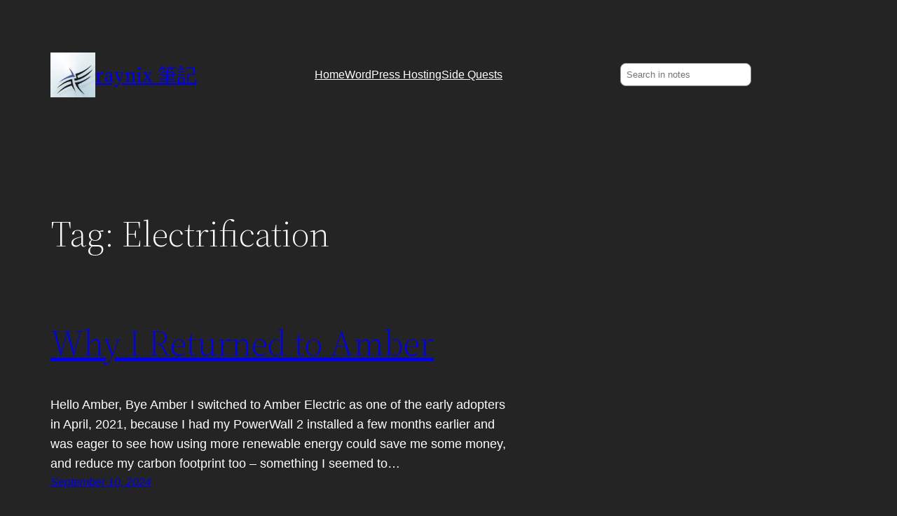

--- FILE ---
content_type: text/html; charset=utf-8
request_url: https://www.google.com/recaptcha/api2/aframe
body_size: 267
content:
<!DOCTYPE HTML><html><head><meta http-equiv="content-type" content="text/html; charset=UTF-8"></head><body><script nonce="1WIqPeIZ_hEQ9iypMwwtKA">/** Anti-fraud and anti-abuse applications only. See google.com/recaptcha */ try{var clients={'sodar':'https://pagead2.googlesyndication.com/pagead/sodar?'};window.addEventListener("message",function(a){try{if(a.source===window.parent){var b=JSON.parse(a.data);var c=clients[b['id']];if(c){var d=document.createElement('img');d.src=c+b['params']+'&rc='+(localStorage.getItem("rc::a")?sessionStorage.getItem("rc::b"):"");window.document.body.appendChild(d);sessionStorage.setItem("rc::e",parseInt(sessionStorage.getItem("rc::e")||0)+1);localStorage.setItem("rc::h",'1769056953125');}}}catch(b){}});window.parent.postMessage("_grecaptcha_ready", "*");}catch(b){}</script></body></html>

--- FILE ---
content_type: text/javascript
request_url: https://raynix.info/_fp/js/finger.js
body_size: 8639
content:
function D(n,t){var e=Array.isArray(n)?n:void 0;if(!e)if("undefined"!=typeof Symbol&&Symbol.iterator in Object(n)){e=[];var r=!0,a=!1,o=void 0;try{for(var i,h=n[Symbol.iterator]();!(r=(i=h.next()).done)&&(e.push(i.value),!t||e.length!==t);r=!0);}catch(n){a=!0,o=n}finally{try{r||null==h.return||h.return()}finally{if(a)throw o}}}else e=void 0;if(!(n=e||E(n,t)))throw new TypeError("Invalid attempt to destructure non-iterable instance.\nIn order to be iterable, non-array objects must have a [Symbol.iterator]() method.");return n}function E(n,t){if(n){if("string"==typeof n)return H(n,t);var e=Object.prototype.toString.call(n).slice(8,-1);if("Object"===e&&n.constructor&&(e=n.constructor.name),"Map"===e||"Set"===e)return Array.from(n);if("Arguments"===e||/^(?:Ui|I)nt(?:8|16|32)(?:Clamped)?Array$/.test(e))return H(n,t)}}function H(n,t){(null==t||t>n.length)&&(t=n.length);for(var e=0,r=Array(t);e<t;e++)r[e]=n[e];return r}function I(n,t){var e;if("undefined"==typeof Symbol||null==n[Symbol.iterator]){if(Array.isArray(n)||(e=E(n))||t&&n&&"number"==typeof n.length){e&&(n=e);var r=0;return{s:t=function(){},n:function(){return r>=n.length?{done:!0}:{done:!1,value:n[r++]}},e:function(n){throw n},f:t}}throw new TypeError("Invalid attempt to iterate non-iterable instance.\nIn order to be iterable, non-array objects must have a [Symbol.iterator]() method.")}var a,o=!0,i=!1;return{s:function(){e=n[Symbol.iterator]()},n:function(){var n=e.next();return o=n.done,n},e:function(n){i=!0,a=n},f:function(){try{o||null==e.return||e.return()}finally{if(i)throw a}}}}function J(n){var t=1<arguments.length&&void 0!==arguments[1]?arguments[1]:0,e=3735928559^t;t^=1103547991;for(var r=0;r<n.length;r++){var a=n[r];e=Math.imul(e^a,2654435761),t=Math.imul(t^a,1597334677)}return e=Math.imul(e^e>>>16,2246822507)^Math.imul(t^t>>>13,3266489909),Math.imul(t^t>>>16,2246822507),Math.imul(e^e>>>13,3266489909),e>>>0}function K(n){void 0===n&&(n=+new Date+Math.random());var t,e,r,a,o,i=(t=function(){var n=4022871197;return function(t){for(var e,r,a=0;a<t.length;a++)r=t.charCodeAt(a),f=.02519603282416938*(n+=r)-(.02519603282416938*n|0),n=4294967296*((e=f*(.02519603282416938*n|0))-(0|e))+(0|e);return 2.3283064365386963e-10*(0|n)}}(),e=t(" "),r=t(" "),a=t(" "),o=1,n=n.toString(),e-=t(n),r-=t(n),a-=t(n),0>e&&e++,0>r&&r++,0>a&&a++,function(){var n=2.3283064365386963e-10*o+2091639*e;return e=r,r=a,a=n-(o=0|n)});return{seed:n,random:i,nextIntInRange:function(n,t){return Math.floor(n+(t-n)*i())},nextDoubleInRange:function(n,t){return n+(t-n)*i()}}}function M(n,t){var e=n.data,r=[],a=n.width;n=n.height;for(var o=0;o<n;o+=t)for(var i=0;i<a;i+=t){for(var h=new Uint8Array(t*t*4),u=0,l=0;l<t&&o+l<n;l++)for(var f=0;f<t&&i+f<a;f++){var g=4*((o+l)*a+(i+f));h[u++]=e[g],h[u++]=e[g+1],h[u++]=e[g+2],h[u++]=e[g+3]}r.push(h)}return r}function N(){function n(n){var e;n=I(n);try{for(n.s();!(e=n.n()).done;)for(var r=e.value,o=0;o<t;o++){for(var u=0,l=0;l<r.length;l++)u=i[o]*u+r[l]>>>0^h[o];a[o]=Math.min(a[o],u>>>0)}}catch(t){n.e(t)}finally{n.f()}}var t=0<arguments.length&&void 0!==arguments[0]?arguments[0]:256,e=1<arguments.length&&void 0!==arguments[1]?arguments[1]:2,r=2<arguments.length&&void 0!==arguments[2]?arguments[2]:42,a=new Uint32Array(t).fill(4294967295),o=new K(r),i=(r=function(){for(var n=new Uint32Array(t),e=new Uint32Array(t),r=0;r<t;r++)n[r]=1|Math.floor(4294967295*o.random()),e[r]=Math.floor(4294967295*o.random());return{a:n,b:e}}()).a,h=r.b;return{getHash:function(t){return n(t=M(t,e)),Array.from(a).map((function(n){return n.toString(16).padStart(8,"0")})).join("")}}}function O(n,t,e){function r(n,t){var e,r=[c.nextIntInRange(0,t.width),c.nextIntInRange(0,t.height),c.nextIntInRange(0,t.width)],a=r[0],i=r[1];r=r[2],t=[c.nextIntInRange(a,t.width),c.nextIntInRange(i,t.height),c.nextIntInRange(r,t.width)],a=n.createRadialGradient(a,i,r,t[0],t[1],t[2]),i=I(g);try{for(i.s();!(e=i.n()).done;){var h=e.value,u=o();a.addColorStop(h,u)}}catch(n){i.e(n)}finally{i.f()}n.fillStyle=a}function a(n,t,e){n.font="".concat(t.height/h,"px Ariel");var r=n.measureText(e).width,a=n.measureText("M").width;r=c.nextIntInRange(0,t.width-r),t=c.nextIntInRange(a,t.height),n.fillText(e,r,t)}function o(){var n=[c.nextIntInRange(0,255),c.nextIntInRange(0,255),c.nextIntInRange(0,255),c.nextDoubleInRange(.1,1)],t=(n=D(n,4))[1],e=n[2],r=n[3];return"rgba(".concat(n[0],",").concat(t,",").concat(e,",").concat(r,")")}var i=e.area,h=e.fontSizeFactor,u=e.maxShadowBlur;e=e.version;var l=[128512,128513,128514,128515,128516,128517,128518,128519,128520,128521,128522],f=[8352,8353,8354,8355,8356,8357,8358,8359,8360,8361,8362,8363,8364,8365,8366,8367,8368,8369,8370,8371,8372,8373,8376,8377,8378,8380,8381],g=[0,1],c=new K(t);if(!window.CanvasRenderingContext2D)return"unknown";var d=[function(n,t){var e=String.fromCodePoint(l[c.nextIntInRange(0,l.length)]);n.shadowBlur=null,n.shadowColor=null,n.fillStyle=null,a(n,t,e)},function(n,t){var e=c.nextIntInRange(0,f.length);a(n,t,e=String.fromCodePoint(f[e]))},function(n,t){for(var e=Math.max(1,c.nextIntInRange(3,6)),r=[],o=0;o<e;o++)r.push(String.fromCharCode(c.nextIntInRange(65,126)));a(n,t,e=r.join(""))},function(n,t){n.beginPath(),n.arc(c.nextIntInRange(0,t.width),c.nextIntInRange(0,t.height),c.nextIntInRange(0,Math.min(t.width,t.height)),c.nextDoubleInRange(0,2*Math.PI),c.nextDoubleInRange(0,2*Math.PI)),n.stroke()},function(n,t){n.beginPath(),n.moveTo(c.nextIntInRange(0,t.width),c.nextIntInRange(0,t.height)),n.bezierCurveTo(c.nextIntInRange(0,t.width),c.nextIntInRange(0,t.height),c.nextIntInRange(0,t.width),c.nextIntInRange(0,t.height),c.nextIntInRange(0,t.width),c.nextIntInRange(0,t.height)),n.stroke()},function(n,t){n.beginPath(),n.moveTo(c.nextIntInRange(0,t.width),c.nextIntInRange(0,t.height)),n.quadraticCurveTo(c.nextIntInRange(0,t.width),c.nextIntInRange(0,t.height),c.nextIntInRange(0,t.width),c.nextIntInRange(0,t.height)),n.stroke()},function(n,t){n.beginPath();var e=[c.nextIntInRange(0,t.width),c.nextIntInRange(0,t.height),c.nextIntInRange(0,Math.floor(t.width/2)),c.nextIntInRange(0,Math.floor(t.height/2)),c.nextDoubleInRange(0,2*Math.PI),c.nextDoubleInRange(0,2*Math.PI)];t=e[0];var r=e[1],a=e[2],o=e[3],i=e[4];e=e[5];var h=c.nextDoubleInRange(e,2*Math.PI);n.ellipse(t,r,a,o,i,e,h),n.stroke()}];n=performance.now();var s=document.createElement("canvas");s.width=i.width,s.height=i.height,s.style.display="none";var v,x=s.getContext("2d"),m=d.length,w=t;for(v=0;v<m;v++){x.shadowBlur=c.nextIntInRange(0,u),x.shadowColor=o(),2===e?r(x,i):x.fillStyle=o(),d.splice(c.nextIntInRange(0,d.length),1)[0](x,i),x.fill();var y=s.toDataURL();w=J(y.slice(22),w)}return u=performance.now(),i=x.getImageData(0,0,i.width,i.height),x=N(25,10,w).getHash(i),i=performance.now(),(w={h:w,h2:x}).d=Math.floor(u-n),w.d2=Math.floor(i-n),w.r=v,w.s=t,w.v=e,[y,w]}Math.imul||(Math.imul=function(n,t){var e=(4194303&n)*(t|=0);return 4290772992&n&&(e+=(4290772992&n)*t|0),0|e}),null==CanvasRenderingContext2D.prototype.ellipse&&(CanvasRenderingContext2D.prototype.ellipse=function(n,t,e,r,a,o,i,h){this.save(),this.translate(n,t),this.rotate(a),this.scale(e,r),this.arc(0,0,1,o,i,h),this.restore()});var R=function(n){return function(){for(var t=[],e=0;e<arguments.length;e++)t[e]=arguments[e];try{return Promise.resolve(n.apply(this,t))}catch(n){return Promise.reject(n)}}}((function(n,t,e,r,a,o){r={area:{width:e,height:r},fontSizeFactor:a,maxShadowBlur:o,version:1};try{var i=D(O(n.r,n.s,r),2)[1]}catch(n){i={hash:n.message}}var h;n=[],t=I(t);try{for(t.s();!(h=t.n()).done;){e=h.value;try{var u=D(O(e.r,e.s,r),2)[1]}catch(n){u={hash:n.message}}n.push(u)}}catch(n){t.e(n)}finally{t.f()}try{var l=document.createElement("canvas"),f=l.getContext("webgl")||l.getContext("experimental-webgl");if(0<=f.getSupportedExtensions().indexOf("WEBGL_debug_renderer_info"))var g=f.getParameter(f.getExtension("WEBGL_debug_renderer_info").UNMASKED_VENDOR_WEBGL),c=f.getParameter(f.getExtension("WEBGL_debug_renderer_info").UNMASKED_RENDERER_WEBGL);else c=g="not supported"}catch(n){c=g=n.message}return e={wv:btoa(g),wr:btoa(c)},Object.assign({},i,{o:n,ua:btoa(navigator.userAgent)},e)}));window.doit=function(n,t,e,r,a,o,i,h,u){window.addEventListener("load",(function(){R(n,t,e,r,a,o,h,u).then((function(n){n.t=i,n.hmac=u,n.id=h,n.x=e,n.y=r,n.f=a,n.b=o,fetch("/_fp/result",{method:"POST",headers:{"Content-Type":"application/json;charset=utf-8"},body:JSON.stringify(n)}).then((function(){}))}))}))};
window.doit({"s":100,"r":7,"v":1},[{"s":48,"r":7,"v":1},{"s":42,"r":7,"v":1},{"s":87,"r":7,"v":1},{"s":38,"r":7,"v":1},{"s":37,"r":7,"v":1}],200,200,3,69,1769056950289,"7f86c609-0392-4d77-9bce-1377f285e105","5a5ebd9f46f3a895b6e43aa19e05ebb61afbad9ab7d587665edb36a62fafe3d4");

--- FILE ---
content_type: application/javascript; charset=utf-8
request_url: https://fundingchoicesmessages.google.com/f/AGSKWxXfhviH8vQEXFepOO7DjLIWiKKHijZnYNA3yZ2PKch4E6gMIic-NnWlp_HhoxD5t-AsGncmasMe9cf0T1MthPRkh_boUPtTAKFGdLrshnQb6y-J1xa7jc2id90y8520EN4H7Hg8eGM7tSb2ZLB_GbvmpReJEtUdmv5axxuMT8U_L0NEEKloH8GsEwRw/_/ad2border./lazyad-.digital/ads//ad/blog_/banners/aff.
body_size: -1288
content:
window['06a6a728-0f68-4b27-b43b-ed8128315bf1'] = true;